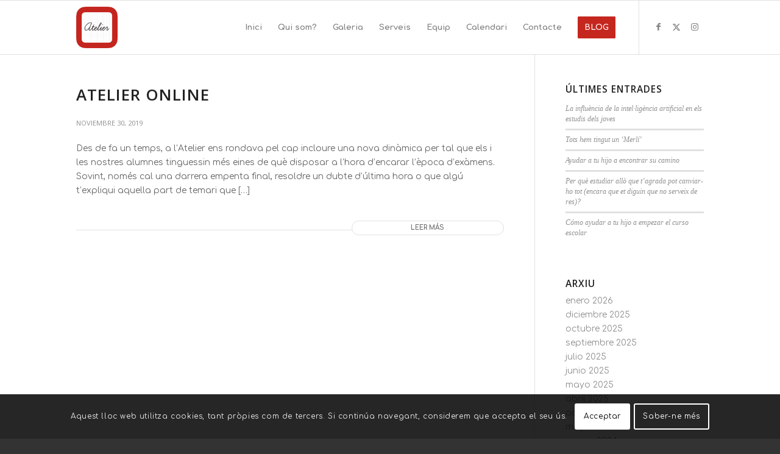

--- FILE ---
content_type: text/html; charset=utf-8
request_url: https://www.google.com/recaptcha/api2/anchor?ar=1&k=6Letv9oZAAAAAJUVjGHwz9ZEZaTr1IstIHH3lL1s&co=aHR0cHM6Ly9ncnVwYXRlbGllci5jb206NDQz&hl=es&v=PoyoqOPhxBO7pBk68S4YbpHZ&size=invisible&anchor-ms=20000&execute-ms=30000&cb=5dwthwzdvh32
body_size: 48934
content:
<!DOCTYPE HTML><html dir="ltr" lang="es"><head><meta http-equiv="Content-Type" content="text/html; charset=UTF-8">
<meta http-equiv="X-UA-Compatible" content="IE=edge">
<title>reCAPTCHA</title>
<style type="text/css">
/* cyrillic-ext */
@font-face {
  font-family: 'Roboto';
  font-style: normal;
  font-weight: 400;
  font-stretch: 100%;
  src: url(//fonts.gstatic.com/s/roboto/v48/KFO7CnqEu92Fr1ME7kSn66aGLdTylUAMa3GUBHMdazTgWw.woff2) format('woff2');
  unicode-range: U+0460-052F, U+1C80-1C8A, U+20B4, U+2DE0-2DFF, U+A640-A69F, U+FE2E-FE2F;
}
/* cyrillic */
@font-face {
  font-family: 'Roboto';
  font-style: normal;
  font-weight: 400;
  font-stretch: 100%;
  src: url(//fonts.gstatic.com/s/roboto/v48/KFO7CnqEu92Fr1ME7kSn66aGLdTylUAMa3iUBHMdazTgWw.woff2) format('woff2');
  unicode-range: U+0301, U+0400-045F, U+0490-0491, U+04B0-04B1, U+2116;
}
/* greek-ext */
@font-face {
  font-family: 'Roboto';
  font-style: normal;
  font-weight: 400;
  font-stretch: 100%;
  src: url(//fonts.gstatic.com/s/roboto/v48/KFO7CnqEu92Fr1ME7kSn66aGLdTylUAMa3CUBHMdazTgWw.woff2) format('woff2');
  unicode-range: U+1F00-1FFF;
}
/* greek */
@font-face {
  font-family: 'Roboto';
  font-style: normal;
  font-weight: 400;
  font-stretch: 100%;
  src: url(//fonts.gstatic.com/s/roboto/v48/KFO7CnqEu92Fr1ME7kSn66aGLdTylUAMa3-UBHMdazTgWw.woff2) format('woff2');
  unicode-range: U+0370-0377, U+037A-037F, U+0384-038A, U+038C, U+038E-03A1, U+03A3-03FF;
}
/* math */
@font-face {
  font-family: 'Roboto';
  font-style: normal;
  font-weight: 400;
  font-stretch: 100%;
  src: url(//fonts.gstatic.com/s/roboto/v48/KFO7CnqEu92Fr1ME7kSn66aGLdTylUAMawCUBHMdazTgWw.woff2) format('woff2');
  unicode-range: U+0302-0303, U+0305, U+0307-0308, U+0310, U+0312, U+0315, U+031A, U+0326-0327, U+032C, U+032F-0330, U+0332-0333, U+0338, U+033A, U+0346, U+034D, U+0391-03A1, U+03A3-03A9, U+03B1-03C9, U+03D1, U+03D5-03D6, U+03F0-03F1, U+03F4-03F5, U+2016-2017, U+2034-2038, U+203C, U+2040, U+2043, U+2047, U+2050, U+2057, U+205F, U+2070-2071, U+2074-208E, U+2090-209C, U+20D0-20DC, U+20E1, U+20E5-20EF, U+2100-2112, U+2114-2115, U+2117-2121, U+2123-214F, U+2190, U+2192, U+2194-21AE, U+21B0-21E5, U+21F1-21F2, U+21F4-2211, U+2213-2214, U+2216-22FF, U+2308-230B, U+2310, U+2319, U+231C-2321, U+2336-237A, U+237C, U+2395, U+239B-23B7, U+23D0, U+23DC-23E1, U+2474-2475, U+25AF, U+25B3, U+25B7, U+25BD, U+25C1, U+25CA, U+25CC, U+25FB, U+266D-266F, U+27C0-27FF, U+2900-2AFF, U+2B0E-2B11, U+2B30-2B4C, U+2BFE, U+3030, U+FF5B, U+FF5D, U+1D400-1D7FF, U+1EE00-1EEFF;
}
/* symbols */
@font-face {
  font-family: 'Roboto';
  font-style: normal;
  font-weight: 400;
  font-stretch: 100%;
  src: url(//fonts.gstatic.com/s/roboto/v48/KFO7CnqEu92Fr1ME7kSn66aGLdTylUAMaxKUBHMdazTgWw.woff2) format('woff2');
  unicode-range: U+0001-000C, U+000E-001F, U+007F-009F, U+20DD-20E0, U+20E2-20E4, U+2150-218F, U+2190, U+2192, U+2194-2199, U+21AF, U+21E6-21F0, U+21F3, U+2218-2219, U+2299, U+22C4-22C6, U+2300-243F, U+2440-244A, U+2460-24FF, U+25A0-27BF, U+2800-28FF, U+2921-2922, U+2981, U+29BF, U+29EB, U+2B00-2BFF, U+4DC0-4DFF, U+FFF9-FFFB, U+10140-1018E, U+10190-1019C, U+101A0, U+101D0-101FD, U+102E0-102FB, U+10E60-10E7E, U+1D2C0-1D2D3, U+1D2E0-1D37F, U+1F000-1F0FF, U+1F100-1F1AD, U+1F1E6-1F1FF, U+1F30D-1F30F, U+1F315, U+1F31C, U+1F31E, U+1F320-1F32C, U+1F336, U+1F378, U+1F37D, U+1F382, U+1F393-1F39F, U+1F3A7-1F3A8, U+1F3AC-1F3AF, U+1F3C2, U+1F3C4-1F3C6, U+1F3CA-1F3CE, U+1F3D4-1F3E0, U+1F3ED, U+1F3F1-1F3F3, U+1F3F5-1F3F7, U+1F408, U+1F415, U+1F41F, U+1F426, U+1F43F, U+1F441-1F442, U+1F444, U+1F446-1F449, U+1F44C-1F44E, U+1F453, U+1F46A, U+1F47D, U+1F4A3, U+1F4B0, U+1F4B3, U+1F4B9, U+1F4BB, U+1F4BF, U+1F4C8-1F4CB, U+1F4D6, U+1F4DA, U+1F4DF, U+1F4E3-1F4E6, U+1F4EA-1F4ED, U+1F4F7, U+1F4F9-1F4FB, U+1F4FD-1F4FE, U+1F503, U+1F507-1F50B, U+1F50D, U+1F512-1F513, U+1F53E-1F54A, U+1F54F-1F5FA, U+1F610, U+1F650-1F67F, U+1F687, U+1F68D, U+1F691, U+1F694, U+1F698, U+1F6AD, U+1F6B2, U+1F6B9-1F6BA, U+1F6BC, U+1F6C6-1F6CF, U+1F6D3-1F6D7, U+1F6E0-1F6EA, U+1F6F0-1F6F3, U+1F6F7-1F6FC, U+1F700-1F7FF, U+1F800-1F80B, U+1F810-1F847, U+1F850-1F859, U+1F860-1F887, U+1F890-1F8AD, U+1F8B0-1F8BB, U+1F8C0-1F8C1, U+1F900-1F90B, U+1F93B, U+1F946, U+1F984, U+1F996, U+1F9E9, U+1FA00-1FA6F, U+1FA70-1FA7C, U+1FA80-1FA89, U+1FA8F-1FAC6, U+1FACE-1FADC, U+1FADF-1FAE9, U+1FAF0-1FAF8, U+1FB00-1FBFF;
}
/* vietnamese */
@font-face {
  font-family: 'Roboto';
  font-style: normal;
  font-weight: 400;
  font-stretch: 100%;
  src: url(//fonts.gstatic.com/s/roboto/v48/KFO7CnqEu92Fr1ME7kSn66aGLdTylUAMa3OUBHMdazTgWw.woff2) format('woff2');
  unicode-range: U+0102-0103, U+0110-0111, U+0128-0129, U+0168-0169, U+01A0-01A1, U+01AF-01B0, U+0300-0301, U+0303-0304, U+0308-0309, U+0323, U+0329, U+1EA0-1EF9, U+20AB;
}
/* latin-ext */
@font-face {
  font-family: 'Roboto';
  font-style: normal;
  font-weight: 400;
  font-stretch: 100%;
  src: url(//fonts.gstatic.com/s/roboto/v48/KFO7CnqEu92Fr1ME7kSn66aGLdTylUAMa3KUBHMdazTgWw.woff2) format('woff2');
  unicode-range: U+0100-02BA, U+02BD-02C5, U+02C7-02CC, U+02CE-02D7, U+02DD-02FF, U+0304, U+0308, U+0329, U+1D00-1DBF, U+1E00-1E9F, U+1EF2-1EFF, U+2020, U+20A0-20AB, U+20AD-20C0, U+2113, U+2C60-2C7F, U+A720-A7FF;
}
/* latin */
@font-face {
  font-family: 'Roboto';
  font-style: normal;
  font-weight: 400;
  font-stretch: 100%;
  src: url(//fonts.gstatic.com/s/roboto/v48/KFO7CnqEu92Fr1ME7kSn66aGLdTylUAMa3yUBHMdazQ.woff2) format('woff2');
  unicode-range: U+0000-00FF, U+0131, U+0152-0153, U+02BB-02BC, U+02C6, U+02DA, U+02DC, U+0304, U+0308, U+0329, U+2000-206F, U+20AC, U+2122, U+2191, U+2193, U+2212, U+2215, U+FEFF, U+FFFD;
}
/* cyrillic-ext */
@font-face {
  font-family: 'Roboto';
  font-style: normal;
  font-weight: 500;
  font-stretch: 100%;
  src: url(//fonts.gstatic.com/s/roboto/v48/KFO7CnqEu92Fr1ME7kSn66aGLdTylUAMa3GUBHMdazTgWw.woff2) format('woff2');
  unicode-range: U+0460-052F, U+1C80-1C8A, U+20B4, U+2DE0-2DFF, U+A640-A69F, U+FE2E-FE2F;
}
/* cyrillic */
@font-face {
  font-family: 'Roboto';
  font-style: normal;
  font-weight: 500;
  font-stretch: 100%;
  src: url(//fonts.gstatic.com/s/roboto/v48/KFO7CnqEu92Fr1ME7kSn66aGLdTylUAMa3iUBHMdazTgWw.woff2) format('woff2');
  unicode-range: U+0301, U+0400-045F, U+0490-0491, U+04B0-04B1, U+2116;
}
/* greek-ext */
@font-face {
  font-family: 'Roboto';
  font-style: normal;
  font-weight: 500;
  font-stretch: 100%;
  src: url(//fonts.gstatic.com/s/roboto/v48/KFO7CnqEu92Fr1ME7kSn66aGLdTylUAMa3CUBHMdazTgWw.woff2) format('woff2');
  unicode-range: U+1F00-1FFF;
}
/* greek */
@font-face {
  font-family: 'Roboto';
  font-style: normal;
  font-weight: 500;
  font-stretch: 100%;
  src: url(//fonts.gstatic.com/s/roboto/v48/KFO7CnqEu92Fr1ME7kSn66aGLdTylUAMa3-UBHMdazTgWw.woff2) format('woff2');
  unicode-range: U+0370-0377, U+037A-037F, U+0384-038A, U+038C, U+038E-03A1, U+03A3-03FF;
}
/* math */
@font-face {
  font-family: 'Roboto';
  font-style: normal;
  font-weight: 500;
  font-stretch: 100%;
  src: url(//fonts.gstatic.com/s/roboto/v48/KFO7CnqEu92Fr1ME7kSn66aGLdTylUAMawCUBHMdazTgWw.woff2) format('woff2');
  unicode-range: U+0302-0303, U+0305, U+0307-0308, U+0310, U+0312, U+0315, U+031A, U+0326-0327, U+032C, U+032F-0330, U+0332-0333, U+0338, U+033A, U+0346, U+034D, U+0391-03A1, U+03A3-03A9, U+03B1-03C9, U+03D1, U+03D5-03D6, U+03F0-03F1, U+03F4-03F5, U+2016-2017, U+2034-2038, U+203C, U+2040, U+2043, U+2047, U+2050, U+2057, U+205F, U+2070-2071, U+2074-208E, U+2090-209C, U+20D0-20DC, U+20E1, U+20E5-20EF, U+2100-2112, U+2114-2115, U+2117-2121, U+2123-214F, U+2190, U+2192, U+2194-21AE, U+21B0-21E5, U+21F1-21F2, U+21F4-2211, U+2213-2214, U+2216-22FF, U+2308-230B, U+2310, U+2319, U+231C-2321, U+2336-237A, U+237C, U+2395, U+239B-23B7, U+23D0, U+23DC-23E1, U+2474-2475, U+25AF, U+25B3, U+25B7, U+25BD, U+25C1, U+25CA, U+25CC, U+25FB, U+266D-266F, U+27C0-27FF, U+2900-2AFF, U+2B0E-2B11, U+2B30-2B4C, U+2BFE, U+3030, U+FF5B, U+FF5D, U+1D400-1D7FF, U+1EE00-1EEFF;
}
/* symbols */
@font-face {
  font-family: 'Roboto';
  font-style: normal;
  font-weight: 500;
  font-stretch: 100%;
  src: url(//fonts.gstatic.com/s/roboto/v48/KFO7CnqEu92Fr1ME7kSn66aGLdTylUAMaxKUBHMdazTgWw.woff2) format('woff2');
  unicode-range: U+0001-000C, U+000E-001F, U+007F-009F, U+20DD-20E0, U+20E2-20E4, U+2150-218F, U+2190, U+2192, U+2194-2199, U+21AF, U+21E6-21F0, U+21F3, U+2218-2219, U+2299, U+22C4-22C6, U+2300-243F, U+2440-244A, U+2460-24FF, U+25A0-27BF, U+2800-28FF, U+2921-2922, U+2981, U+29BF, U+29EB, U+2B00-2BFF, U+4DC0-4DFF, U+FFF9-FFFB, U+10140-1018E, U+10190-1019C, U+101A0, U+101D0-101FD, U+102E0-102FB, U+10E60-10E7E, U+1D2C0-1D2D3, U+1D2E0-1D37F, U+1F000-1F0FF, U+1F100-1F1AD, U+1F1E6-1F1FF, U+1F30D-1F30F, U+1F315, U+1F31C, U+1F31E, U+1F320-1F32C, U+1F336, U+1F378, U+1F37D, U+1F382, U+1F393-1F39F, U+1F3A7-1F3A8, U+1F3AC-1F3AF, U+1F3C2, U+1F3C4-1F3C6, U+1F3CA-1F3CE, U+1F3D4-1F3E0, U+1F3ED, U+1F3F1-1F3F3, U+1F3F5-1F3F7, U+1F408, U+1F415, U+1F41F, U+1F426, U+1F43F, U+1F441-1F442, U+1F444, U+1F446-1F449, U+1F44C-1F44E, U+1F453, U+1F46A, U+1F47D, U+1F4A3, U+1F4B0, U+1F4B3, U+1F4B9, U+1F4BB, U+1F4BF, U+1F4C8-1F4CB, U+1F4D6, U+1F4DA, U+1F4DF, U+1F4E3-1F4E6, U+1F4EA-1F4ED, U+1F4F7, U+1F4F9-1F4FB, U+1F4FD-1F4FE, U+1F503, U+1F507-1F50B, U+1F50D, U+1F512-1F513, U+1F53E-1F54A, U+1F54F-1F5FA, U+1F610, U+1F650-1F67F, U+1F687, U+1F68D, U+1F691, U+1F694, U+1F698, U+1F6AD, U+1F6B2, U+1F6B9-1F6BA, U+1F6BC, U+1F6C6-1F6CF, U+1F6D3-1F6D7, U+1F6E0-1F6EA, U+1F6F0-1F6F3, U+1F6F7-1F6FC, U+1F700-1F7FF, U+1F800-1F80B, U+1F810-1F847, U+1F850-1F859, U+1F860-1F887, U+1F890-1F8AD, U+1F8B0-1F8BB, U+1F8C0-1F8C1, U+1F900-1F90B, U+1F93B, U+1F946, U+1F984, U+1F996, U+1F9E9, U+1FA00-1FA6F, U+1FA70-1FA7C, U+1FA80-1FA89, U+1FA8F-1FAC6, U+1FACE-1FADC, U+1FADF-1FAE9, U+1FAF0-1FAF8, U+1FB00-1FBFF;
}
/* vietnamese */
@font-face {
  font-family: 'Roboto';
  font-style: normal;
  font-weight: 500;
  font-stretch: 100%;
  src: url(//fonts.gstatic.com/s/roboto/v48/KFO7CnqEu92Fr1ME7kSn66aGLdTylUAMa3OUBHMdazTgWw.woff2) format('woff2');
  unicode-range: U+0102-0103, U+0110-0111, U+0128-0129, U+0168-0169, U+01A0-01A1, U+01AF-01B0, U+0300-0301, U+0303-0304, U+0308-0309, U+0323, U+0329, U+1EA0-1EF9, U+20AB;
}
/* latin-ext */
@font-face {
  font-family: 'Roboto';
  font-style: normal;
  font-weight: 500;
  font-stretch: 100%;
  src: url(//fonts.gstatic.com/s/roboto/v48/KFO7CnqEu92Fr1ME7kSn66aGLdTylUAMa3KUBHMdazTgWw.woff2) format('woff2');
  unicode-range: U+0100-02BA, U+02BD-02C5, U+02C7-02CC, U+02CE-02D7, U+02DD-02FF, U+0304, U+0308, U+0329, U+1D00-1DBF, U+1E00-1E9F, U+1EF2-1EFF, U+2020, U+20A0-20AB, U+20AD-20C0, U+2113, U+2C60-2C7F, U+A720-A7FF;
}
/* latin */
@font-face {
  font-family: 'Roboto';
  font-style: normal;
  font-weight: 500;
  font-stretch: 100%;
  src: url(//fonts.gstatic.com/s/roboto/v48/KFO7CnqEu92Fr1ME7kSn66aGLdTylUAMa3yUBHMdazQ.woff2) format('woff2');
  unicode-range: U+0000-00FF, U+0131, U+0152-0153, U+02BB-02BC, U+02C6, U+02DA, U+02DC, U+0304, U+0308, U+0329, U+2000-206F, U+20AC, U+2122, U+2191, U+2193, U+2212, U+2215, U+FEFF, U+FFFD;
}
/* cyrillic-ext */
@font-face {
  font-family: 'Roboto';
  font-style: normal;
  font-weight: 900;
  font-stretch: 100%;
  src: url(//fonts.gstatic.com/s/roboto/v48/KFO7CnqEu92Fr1ME7kSn66aGLdTylUAMa3GUBHMdazTgWw.woff2) format('woff2');
  unicode-range: U+0460-052F, U+1C80-1C8A, U+20B4, U+2DE0-2DFF, U+A640-A69F, U+FE2E-FE2F;
}
/* cyrillic */
@font-face {
  font-family: 'Roboto';
  font-style: normal;
  font-weight: 900;
  font-stretch: 100%;
  src: url(//fonts.gstatic.com/s/roboto/v48/KFO7CnqEu92Fr1ME7kSn66aGLdTylUAMa3iUBHMdazTgWw.woff2) format('woff2');
  unicode-range: U+0301, U+0400-045F, U+0490-0491, U+04B0-04B1, U+2116;
}
/* greek-ext */
@font-face {
  font-family: 'Roboto';
  font-style: normal;
  font-weight: 900;
  font-stretch: 100%;
  src: url(//fonts.gstatic.com/s/roboto/v48/KFO7CnqEu92Fr1ME7kSn66aGLdTylUAMa3CUBHMdazTgWw.woff2) format('woff2');
  unicode-range: U+1F00-1FFF;
}
/* greek */
@font-face {
  font-family: 'Roboto';
  font-style: normal;
  font-weight: 900;
  font-stretch: 100%;
  src: url(//fonts.gstatic.com/s/roboto/v48/KFO7CnqEu92Fr1ME7kSn66aGLdTylUAMa3-UBHMdazTgWw.woff2) format('woff2');
  unicode-range: U+0370-0377, U+037A-037F, U+0384-038A, U+038C, U+038E-03A1, U+03A3-03FF;
}
/* math */
@font-face {
  font-family: 'Roboto';
  font-style: normal;
  font-weight: 900;
  font-stretch: 100%;
  src: url(//fonts.gstatic.com/s/roboto/v48/KFO7CnqEu92Fr1ME7kSn66aGLdTylUAMawCUBHMdazTgWw.woff2) format('woff2');
  unicode-range: U+0302-0303, U+0305, U+0307-0308, U+0310, U+0312, U+0315, U+031A, U+0326-0327, U+032C, U+032F-0330, U+0332-0333, U+0338, U+033A, U+0346, U+034D, U+0391-03A1, U+03A3-03A9, U+03B1-03C9, U+03D1, U+03D5-03D6, U+03F0-03F1, U+03F4-03F5, U+2016-2017, U+2034-2038, U+203C, U+2040, U+2043, U+2047, U+2050, U+2057, U+205F, U+2070-2071, U+2074-208E, U+2090-209C, U+20D0-20DC, U+20E1, U+20E5-20EF, U+2100-2112, U+2114-2115, U+2117-2121, U+2123-214F, U+2190, U+2192, U+2194-21AE, U+21B0-21E5, U+21F1-21F2, U+21F4-2211, U+2213-2214, U+2216-22FF, U+2308-230B, U+2310, U+2319, U+231C-2321, U+2336-237A, U+237C, U+2395, U+239B-23B7, U+23D0, U+23DC-23E1, U+2474-2475, U+25AF, U+25B3, U+25B7, U+25BD, U+25C1, U+25CA, U+25CC, U+25FB, U+266D-266F, U+27C0-27FF, U+2900-2AFF, U+2B0E-2B11, U+2B30-2B4C, U+2BFE, U+3030, U+FF5B, U+FF5D, U+1D400-1D7FF, U+1EE00-1EEFF;
}
/* symbols */
@font-face {
  font-family: 'Roboto';
  font-style: normal;
  font-weight: 900;
  font-stretch: 100%;
  src: url(//fonts.gstatic.com/s/roboto/v48/KFO7CnqEu92Fr1ME7kSn66aGLdTylUAMaxKUBHMdazTgWw.woff2) format('woff2');
  unicode-range: U+0001-000C, U+000E-001F, U+007F-009F, U+20DD-20E0, U+20E2-20E4, U+2150-218F, U+2190, U+2192, U+2194-2199, U+21AF, U+21E6-21F0, U+21F3, U+2218-2219, U+2299, U+22C4-22C6, U+2300-243F, U+2440-244A, U+2460-24FF, U+25A0-27BF, U+2800-28FF, U+2921-2922, U+2981, U+29BF, U+29EB, U+2B00-2BFF, U+4DC0-4DFF, U+FFF9-FFFB, U+10140-1018E, U+10190-1019C, U+101A0, U+101D0-101FD, U+102E0-102FB, U+10E60-10E7E, U+1D2C0-1D2D3, U+1D2E0-1D37F, U+1F000-1F0FF, U+1F100-1F1AD, U+1F1E6-1F1FF, U+1F30D-1F30F, U+1F315, U+1F31C, U+1F31E, U+1F320-1F32C, U+1F336, U+1F378, U+1F37D, U+1F382, U+1F393-1F39F, U+1F3A7-1F3A8, U+1F3AC-1F3AF, U+1F3C2, U+1F3C4-1F3C6, U+1F3CA-1F3CE, U+1F3D4-1F3E0, U+1F3ED, U+1F3F1-1F3F3, U+1F3F5-1F3F7, U+1F408, U+1F415, U+1F41F, U+1F426, U+1F43F, U+1F441-1F442, U+1F444, U+1F446-1F449, U+1F44C-1F44E, U+1F453, U+1F46A, U+1F47D, U+1F4A3, U+1F4B0, U+1F4B3, U+1F4B9, U+1F4BB, U+1F4BF, U+1F4C8-1F4CB, U+1F4D6, U+1F4DA, U+1F4DF, U+1F4E3-1F4E6, U+1F4EA-1F4ED, U+1F4F7, U+1F4F9-1F4FB, U+1F4FD-1F4FE, U+1F503, U+1F507-1F50B, U+1F50D, U+1F512-1F513, U+1F53E-1F54A, U+1F54F-1F5FA, U+1F610, U+1F650-1F67F, U+1F687, U+1F68D, U+1F691, U+1F694, U+1F698, U+1F6AD, U+1F6B2, U+1F6B9-1F6BA, U+1F6BC, U+1F6C6-1F6CF, U+1F6D3-1F6D7, U+1F6E0-1F6EA, U+1F6F0-1F6F3, U+1F6F7-1F6FC, U+1F700-1F7FF, U+1F800-1F80B, U+1F810-1F847, U+1F850-1F859, U+1F860-1F887, U+1F890-1F8AD, U+1F8B0-1F8BB, U+1F8C0-1F8C1, U+1F900-1F90B, U+1F93B, U+1F946, U+1F984, U+1F996, U+1F9E9, U+1FA00-1FA6F, U+1FA70-1FA7C, U+1FA80-1FA89, U+1FA8F-1FAC6, U+1FACE-1FADC, U+1FADF-1FAE9, U+1FAF0-1FAF8, U+1FB00-1FBFF;
}
/* vietnamese */
@font-face {
  font-family: 'Roboto';
  font-style: normal;
  font-weight: 900;
  font-stretch: 100%;
  src: url(//fonts.gstatic.com/s/roboto/v48/KFO7CnqEu92Fr1ME7kSn66aGLdTylUAMa3OUBHMdazTgWw.woff2) format('woff2');
  unicode-range: U+0102-0103, U+0110-0111, U+0128-0129, U+0168-0169, U+01A0-01A1, U+01AF-01B0, U+0300-0301, U+0303-0304, U+0308-0309, U+0323, U+0329, U+1EA0-1EF9, U+20AB;
}
/* latin-ext */
@font-face {
  font-family: 'Roboto';
  font-style: normal;
  font-weight: 900;
  font-stretch: 100%;
  src: url(//fonts.gstatic.com/s/roboto/v48/KFO7CnqEu92Fr1ME7kSn66aGLdTylUAMa3KUBHMdazTgWw.woff2) format('woff2');
  unicode-range: U+0100-02BA, U+02BD-02C5, U+02C7-02CC, U+02CE-02D7, U+02DD-02FF, U+0304, U+0308, U+0329, U+1D00-1DBF, U+1E00-1E9F, U+1EF2-1EFF, U+2020, U+20A0-20AB, U+20AD-20C0, U+2113, U+2C60-2C7F, U+A720-A7FF;
}
/* latin */
@font-face {
  font-family: 'Roboto';
  font-style: normal;
  font-weight: 900;
  font-stretch: 100%;
  src: url(//fonts.gstatic.com/s/roboto/v48/KFO7CnqEu92Fr1ME7kSn66aGLdTylUAMa3yUBHMdazQ.woff2) format('woff2');
  unicode-range: U+0000-00FF, U+0131, U+0152-0153, U+02BB-02BC, U+02C6, U+02DA, U+02DC, U+0304, U+0308, U+0329, U+2000-206F, U+20AC, U+2122, U+2191, U+2193, U+2212, U+2215, U+FEFF, U+FFFD;
}

</style>
<link rel="stylesheet" type="text/css" href="https://www.gstatic.com/recaptcha/releases/PoyoqOPhxBO7pBk68S4YbpHZ/styles__ltr.css">
<script nonce="8fEUxBVmxcq2hH7ViMeJ5Q" type="text/javascript">window['__recaptcha_api'] = 'https://www.google.com/recaptcha/api2/';</script>
<script type="text/javascript" src="https://www.gstatic.com/recaptcha/releases/PoyoqOPhxBO7pBk68S4YbpHZ/recaptcha__es.js" nonce="8fEUxBVmxcq2hH7ViMeJ5Q">
      
    </script></head>
<body><div id="rc-anchor-alert" class="rc-anchor-alert"></div>
<input type="hidden" id="recaptcha-token" value="[base64]">
<script type="text/javascript" nonce="8fEUxBVmxcq2hH7ViMeJ5Q">
      recaptcha.anchor.Main.init("[\x22ainput\x22,[\x22bgdata\x22,\x22\x22,\[base64]/[base64]/MjU1Ong/[base64]/[base64]/[base64]/[base64]/[base64]/[base64]/[base64]/[base64]/[base64]/[base64]/[base64]/[base64]/[base64]/[base64]/[base64]\\u003d\x22,\[base64]\\u003d\\u003d\x22,\x22wrzCk8KwwpjDuRtKw68ew4HCg8K2wqw2cMO/w7TCkCvCnU3DnsKsw6VcdsKXwqguw5zDksKUwrHCtBTCshsXNcOQwpJBSMKIGsK/VjtQVmxzw7HDgcK0QXgMS8OvwoAlw4oww4IWJj5Efi0ANcKkdMOHwrjDuMKdwp/ClU/DpcOXRsKhI8KlOsKHw6TDmcK3w5bCl2nCsgoNK3REf1TDv8OtasOFCcKnD8O6wqgWC3J5fkHChCTCgX8PwqfDslVjX8KlwpTDo8KJwrZEw6NMwq7DhMOJwp/CscOmIMK2w7vDu8OPwpUvQzzCtcKCw5jCi8O5AE3Dq8O4wrHDtcKPBiTDiEYHwoN6EsKHwpPDtCBgw48IfcOHW1J/Z11Owo3Dv2gGJsOsQsK1eEsUeHpuHsOuwrDCp8KVWsOYAgZAMFrCiAkMVxnChsKQwqrCjW3CqlrDnsO/wqHCjgzDrj3ChcOnPcKyG8Kqwq7DtsOBFcK7WsO7w7HCtjLCpG3CtF8Tw6DCu8KwCiBwwovDqzRbwrwdw4FHwoxXJVkhwowgw6hodg5jLGzDqEfDhcOCbidxwoUvRBPCnF0IQMKFNsOQw67ChgDCvMKowozCrMO/ZsOGbmrChglAw4vDmG/DlcO6w5s3wqTCpsKnHCnCoA4UwqPDkzpGUULDtsOEwqgYw5nDujcZOMK5w4h2wq/DtsKPw4nDr18mwpjCt8Kewo8kwqB8LMK9w6vCicKIFMOJNMKcwqbCucKYw55lw4DCs8Kpw6FoW8KaS8OlC8Otw67Cm2DCssKIMALDvm3CrnI7woDCiMKKIsO/wpEdwqhtJng9wrABK8Kww4gJG0MnwoUOwpjDsVzCscK9TXg8w7XCjS5IDcOwwrvDlMO1w6fCoF7DgsKZWBZrwrXDiU5SHMOuwqRswq/[base64]/[base64]/CpXphwo3CtcKkOVZ9w44PwpkGfMKhw5HCv1/[base64]/w7Q0CA8AwoAGeSNJwrvDocOzMsKbwojCpMKIw70YIcKPECkCw6o/P8OGwr8ww5EcfsK5w6Z7w6UJwpjCjsO9NgLCmB/Cg8OLwrzCvFBmQMO+w4rDvCQ3HmnDhE0LwrMlEsO7wroQUEvCnsKFCSxpw4hUc8KOw53DpcKbXMOsbMK3wqDDjsKsG1Rpw60wPcKWbsO8w7fDt1zCh8K7woXCuhpPesOsPUfCplsfwqBhcy8Owq3CvXEbw7nCuMO9w5MBY8K9wqbCncK/PsOTwrzDtcO/wrLDhxLCjX1WZHTDtsKCKWVuw7rDicOKwqgDw4jDusOVw67Cr2BPekk7wokcwrDCqTMow6w+w6E1w5rDpMOcZ8Ksc8OPwoPCssK1wqDCrVBzw57CtsO/YQQ6D8KNDirDmxzCrx7CqsKnfMKTw7XDocOSXXHCpMKPw4oPCsK9w7bDv3bCnsKBM1vDtWfCvhDDnFfDvcO4w69ow5DCqhzCiXkwwpA5w7R9B8KhSMOsw558woJwwpnCrH/DmEcuw43DoAnCmnbDkh0/wrLDmsKQw4d0dy7DrhbCj8Ogw5ARw4TDl8KrwqLCoUbCv8O6wrDDhMO/[base64]/DtSAGw67CmCDDlcKaBBbCgcKhOsKkw6ARJhjCoWQ1aHHDnsK1ZsOrwrgvwrpoDQQnw5rCpcKNLMK7wqhiwojCpMKkWsOAVgIiw7EqNcKxw7PCjE/CgsK/[base64]/[base64]/DscKOM1k+XsKiw5Bww6bDhX/CuxF3w6DDv8Okwrl+CMKhAlPDiMOZOsO3cCjDtXrDu8KWXz11JTnDkcO6Tk7Cg8OCwoXDnBDCuyrDjsKAwoZxKj8vA8OFaGF5w5k5w6RmWsKOwqAYVGXCg8Ovw5HDrsK/I8ObwoRqWRLCi3PCgsKsUMKuw4XDncK7wo3Cs8OgwrvCt1Vqwo8KQWHCmihPSnDDnhbCm8KKw6/CtGUowoxQw5YcwoBJScKWesOnEzrClcKAw6J5BRh5f8OOBg58csKqw59Qb8O7HcOdasKSZF7Ds0JtGcKtw4V/[base64]/w4vDmQtRHVJRVcKyL0LDg8KDwoIBc8KGZHIQFcOmSsOxwoI9MXE5UMOebVTDsxrCqsKvw6/[base64]/En/CvDHCoG3CilDDlcK3OcKiCsOhCEPCnMOWbyXCmVMpcADDt8KQYMKrwpM3CA46YsOhMMKSw644CcOCw4XDnBUrOirDry8OwqlPwrbCq0zCtStKw5RHwrzCu2bCkcKKT8K8woDChnROwr/DlVdgdMO/fUA9w4Nnw5QSwoNywpF2dcODDcO9dsOOR8OCMcO2w6vDm1HCnGjCjcKhwqHDj8KVfUrDrRYIwp/CmcKJwq/Co8KVOgNEwrhAwqrDmTwrEcOiw5/DlTROwqEPw6IoaMKXwoDDoCJLVkN5I8KODsOawrc0MsKkRXvDqsKBZcKMSsOLw6pRYsOHPcK0wp9GFgfCr3/CggRiw5M/e3bDuMOkScKOwrxqdMOadsOlBlDCm8KSQcKVw7HDmMKBKHwXwr0MwqzCrHJCwrrCoBd1wrbDnMKfB2wzKyUZEsKpMEfDlxh3f01EXRrCjjDCk8O4Ql8dw7A3AMOPfsOPb8Olw50ywrfDhkIGJ1/CtUgGaWUVw6d7aHbCocO7IkvCikFxwpIJFSYiw43Dm8Oowp3CsMKfw4o1w7TCqiYewoLCjsOSwrDCj8OxQidhNsOWXRnCgcKbTsOpEA3DhTcKwrvDosO1w5jDh8OWw6FUY8KdKmTDgcObw5kHw5PDkwLDssODY8ODBMO7R8KAfVxRwpZqCsOdC0nDu8OcczjCkT/Dtm9oGMO8w4wfw4BYwoF2wop6w40owoFVDFV7wohVw6ISXFLDpsKsNcKkT8KhLsKNQ8O/YnnDtjZiw4FOfBHChMOiKV4zRcKveh/[base64]/C8O5w4E9w6PCo1/Cj8OIw6DDrsOCTzEZSsObURvCi8KJwqFpwoLCqsOjIMK6wpjChMKXwqc+QsORw4g7QWPDlypYUcKzw5LCv8OXw74fZlLDhA7DvMOYVXjDuRVHbMKHAE/DgMOGf8KFGMOpwoYZP8O/w73CpcOLw4/Cs3kcJSPDv1hKw7gxwocMYsKMw6DCi8Kww4dkw5HCvCcZw4zCpsKlwq3Dl20KwpNGwqRSGMO6w7/Cvy7DlHzChcOAV8Kpw4LDq8KDUsO/wrHCmcKkwrU7wrttdU3DvcKhEjt8wqzCrcOJw4PDhMOowpgTwo3DucOBwqAnw7nCqcOqwrLCt8OjfDElTQ3Dr8O4GcKeVAnDqAkbBlvCjy9qw4XCrgXCksOLwoAHwoUbPGQ/YcK5w7YJAn8QwqvDuzYpw53CnsOccD4qwpQiw5PDocONLsOjw6rDtnI+w4bCmsObU2rDiMKYw6jCvmUdIAtWw5ZLU8KJanvDpT7DssK7c8KfPcOqw7vDrg/CjsKlN8KEwqXCgsK9GsOuw4hmw7DDgBhsQ8KvwqgSYCnCvVTDiMKMwrbCvMOqw4k0wrfCoUw6GcOLw4VXwr5rwq8rwqjCh8KxdsKMwp/DuMO+C2w4F1nDgEBSVsKxwqsUKE4VYF/DsVnDrcOOw7MiLMK6w7cTf8OUw4fDqcKAfcKAwrRpwplewovCrUrCjSrDlcOUNsK8b8O3wrTDkk1lRE8TwovCnMOefsOPwo4CMsOzVW7ClsKYw6HCoh3CncKKwpTCvMOrMMO3bxx7cMKLFw0AwpQWw7/[base64]/[base64]/DiR0ZP2cLdkQRf8KJG8K+w7LCqcKrw5lawr3DvjESFcKSFg5FfsKYckxqwqUAwrMBIsKyccO0C8K5b8OFGMO+w6cIdlLDnsOuw7EERMKqwpBbw5DCnWfCo8OWw4zCjsKjw6nDjcOhw6Q8wqJQd8Oaw4VOejHCusOFOsKqwrwLwqTChGPCicKmwpPDtH/CisKQZUoMw6XDv0kVcj9dRRZlaHZwwozDnB9fMcOlTcKdMz4FS8K2w7jDoWcUbUrCrxZBB1kDF1vDjCbDjS7CpiLCucO/J8KXScOxMcO1PsO4RHlJACp4Z8KzKFc0w43CvMOjT8KuwqNKw5U4w7LDhsOowpoHwpzDuEbCj8OxJ8OkwqFMOV1PAmbCvnAcKyjDtj7CilwEwrQzw4DCnjoIEMOSE8OyfcKBw4TDiQp1FV/DksOkwpsyw6AGwpTCjMK5woRKVF02B8KXQcKjwr9uw4N4wq8uUMOow70Xw4Z8wqVUw4fCp8OoNcOEaA1pwp3CusKCBMK1fxHCssO6w57Dr8K4woonWsKbwp/CvyHDhMOpw47DlsO1BcO2wrLCs8KiNsKdwrfCqMObS8KZwodgD8O3wo/[base64]/DkcKTw75zw6YhwoXDiMKzw60ULhM/[base64]/DmzvCgcOFXQnCgDzClwM1GsOJHG57TVbDrsKGw6MQwptsZ8Okw5XDhX7CgMOEw64XwovCinXDuRFjTBHCj3MIdsO4OsOlFsOyK8K3GcOddXTCpMKHPsOuwoDCiMK9JMKOw4BtBXvCnHDDk3jCmcOFw69yM0/CmS/Cp1Zowpltw7Rdw6FYbnNbwpYwNcOdw5BTwrNQBFHCl8Onw4fDhcOiw70fZgHChgk3GcO2FcOcw702wp/DssO1NsOjw4nDjzzDnTHCulTCmGvDssKQIH7DnghPBGXDnMOHwrvDuMKnwo/CnMOBwpjDsAFefGZUw5bDtxd+FHJHIkUxfcOXwqzCgAwKwrHDsjxowoV7e8KdBsO+wobCu8OmBz7DocK/LEMkwo/[base64]/[base64]/Do8OjLcOCYcO8aRjDg8KfTwnCjcKXCE8+HsOaw5DDlgTDlS8TPsKNKG3Co8KwZBEUYMO/w6zDvcOEF2lawobDhzfDjsKEw5/[base64]/DogVMw6DClMKiKH0QwoZONMKGw6TCpkfDrxUGw5kTNMOXH8KEDiDDrWHDssOCwpbDl8K5ZB9kfFtdw6o4wrg6w7fDgsO7ImjCj8K3w7d7EwRjwrpiw6fCg8OYw6RqRMOzwoDDhmPDhmpje8Oxwop9EMKDXU/DhcK3woNwwqXCoMKwYRnDkcOTwqEow5sOwp3CmjUIe8KeVxtzWUvCtMKMcS0zwp7Dl8OZZsOPw4bDsBQ6K8KNS8K2w5HCqXYsenjCgjBXVMK9EcK2w5NjDjbCscOKHghUWRxXQidLDsOgBm3DhwHDr0MrwoHDmUpxwpRiwrjDlzjDkBVtLlDDosOvG2/DhWwgw7rDlTrCj8OaXsKnNQt3w6/Dr0vCvUtFwojCoMOVLsOoC8OQwoDDkcOYUHRpPmrCksOvPxXDu8KMFMKKTsKxTDvDuQB7wpTDlQDCk0HDpAY3wo/DtsKwwpvDrntQccO8w7MQIB4dwqt/w6YmJ8OVw781wqMxN21RwqBCWMKRw5jDgcOVw5EvK8KIw43Dp8O2wo8JHBPClsKja8K7YjrDgDhZwqLDtj3Dogp3wrrCsMKyCcKnPyXCtMKNwooTLMOPw4zCkS8lw7ZEHsOSCMONw5PDg8KcFMKAwpUaJMOIOMOLPUNtwoTDiT3DsyTDnB7CqV/CigdNf1oAc2tTwofDusOdwpl1CcKbaMKKwqXDhm7Cr8OUwrQzM8OiI11Gwporw6gEHcOKCBUmw4V1HMKjR8OZUhbCnEF/ScO3EEDDt3NqIsOqdsONwrxVM8O2XMKhTMOpw79udwo3NyDDtW3Dkz3CsXE2BlnDpcOxwpLDm8OuIBPCnz/CncOFw73DqSrDlcOSw5J9WTjClk9KOV3Cp8KSUWRtwqHCpcKvUUNAC8KvH0nDo8ORSVPDjMKkw5ZdEDpRMsOcYMK2FjA0N1DDnSPChCwwwpjDvcOLwrJXdR/ChlQCSsKXw5/[base64]/YMO1wojCnRnCuzrCtVUINgPDv8KCw6rDsjLDrcOPwoh9w7vCsnoOw4PCpAI+fMKbZnzDsWHDtC3Dj2XCisKLw6ssbcKPZMO7OcKULcOmwrjCgsKPw6FDw5d1wp1bUWLDtUnDmMKLQ8Oxw4YQw5/DuFPDg8OjWEoyNsOkD8KpYUbCscOeExQlNsOdwrB0Eg/[base64]/Dlltbw5MkTsK9LMOZw4LDhE/CrjLCgsKldsK6STvCk8OswrfCgmsNwpBfw4k5MMK0wrFgTxrCk3cKbBF0VMK9wpfCowhAcmAAwonCsMKPVMOcwrbDjnzCk2DCj8OKw4giHjEdw4N7E8KEdcKHw7jDkHQMZcKKwqFBT8OMwo/DrA/CtGzChVghcMOww4oHw4N4w6FmfH/[base64]/[base64]/GEkmYE/ClMKsE8KgwqNFw7nCsigNwoIZw5DCgMOaYVVIdhtawqbDiynCkk/ClHHDqcO0HMKbw6zDggrDtsK9XhjDrQotw4AlecO7w6/DgMOJEMODwqrCpsK5GWXCq0/Cqz7CmV3DlQEJw74MWMO+R8Kiw6sgYMKEwqzCrMKjwrIzI07DpsO1M2BjM8O8S8OhbiXCv3XCpsOyw60bEXzCmy9GwqZHHsOPcRxxwrvCrcOdGsKMwrvCkTZeCMKpfEYab8OsBj7DhcOFZk/Di8OPwokeasK/wrXDmsKqJnkSPj/DuXxobsKTZifCjMOYwpvCicKKNsKhw51xQMOLUMKXfT0aGhzDkhdnw4EBwoDCjcO9K8OAY8O/dFBQJTPClSEzwqjCiE/[base64]/DssOow53DkQNZcMOjwrdPw6JTw5YAwrnCkmIHbTrDjGDDrMOET8OQwqxawq3Cv8ObwrzDkcORDl4uakHDk0QBwoDDuH8qOsKmE8KFw5rChMOdwrXCgsOCwr8VVsKywo/CscKvAcKPwpkBaMOiw7nCqsONWsK0HhXCkTzDi8Ouw7hLeUAeasKjw5nCtcK1wpl/w50Kw5IEwrZlwoU0w511LMK8XFBjw7bDm8Oswq7DvcKTTCdrwrDDhMOzw6RGdCTCiMOhwqAxXcKxWAdPaMKmFT1kw6JWMMOSLjFTYcKlwrlYL8KQeBHCrV9Ew7hFwrPDuMOTw7HDkF7CncKUEsK/wpDDkcKZRjLDlMKYwrfCjRfCkkQcw5zDqi0Dw4VmPDbCpcK1wrDDrm/Cr0TCssKRwolBw44Yw4YnwqMcwr/Dqis4JMOKaMKrw4DCvyJXw4plwpZhDMK/wqnDlBzCnsKeIsORVsKgwr3DqnzDgAt+wpLCvsKUw7MHwqEow5nCkMOOSC7DnFcXMXbCtynColLCtndmAQHDssK0NhVewqTDm0TCoMO/PMK0VkdefcONZ8KXw5LCmF/[base64]/DhRrCijHDtj1CC8K/DMKPwoLDqkPCmSdzbibDlkIWw6BXwqtuw5DCtHLDtMOyLW/[base64]/DiDJ+Wn80wqXCjTAyYz3ClzM9wo/CrScFScKWV8Kyw4/[base64]/DkFBNw5dAw6wBM8ODw4/DnHFJwowvCk1jw5wkCcOUJh/[base64]/[base64]/[base64]/I8KhwqwmG8KRbsOPw4stwrEuIQTClhXDikgEN8KDGzvCnRPDoCkhew5Dw4YDw5FRwp4xw6HDrEfDvcK/w4cPUsKjInLCiCAvwoPCnsOZUkddbsOaM8OwRkjDksKsDgpNw504JMKsS8K2anJBH8Ofw6fDtF5ZwrMvwonCjFnCm0jCgxQNOHjCvcOhw6LCi8KJUhjCu8OJEyQPMUQiw73Cq8KgSsK/FQ3DrcOyHzEaXCgdwrokX8KRw4PCl8KGwpU6WcOuDjNLwqnCgHh8aMKowoTCuHseSAhCw73Du8O0C8OJwqnCnCxCRsKBfnfCsE7CsnpZw6E2GcKrfsOMw4HDoxzCm1FEN8O7wpQ6M8OVwrbDq8OPwqNnJWVTwo/Cs8KVcw5rQxrCjgwHVMOFf8KnfV1Mw7/DgAPDu8KuKcOlQMOkFsOWS8OMJsOowqZyw4hlID3DuAsAaGDDjyjDgFUOwogTVS9vBw0KLFTCgMK4QsOqLsKew7HDvifChgbDvMOLwqnDhmhKw7LDnMK4wo4bDMK4RMOZwrPCoALCpiTDmhEoOcKYMXXDtht2GMKqw5RBw59wXMKeYhg/w5LCmRtrTAwAw4XDqcKYPhTDksOfwp3DsMO0w44fW2ViwpDCu8Kzw5FYEsKow67DssKSMsKkw7PCjMKZwq7CsG4RMMK5wp5pw4NRMsKJwqzCtcKqDQbCt8OJTCPCosKxJBvChsKYwonCjm3DnDXCrsOSwolUwrjDgMOsIVbCjBHDqk/Cn8OVwonDkkrDp21Rwr0KZsOPQcKgw5vDtSLCuy/[base64]/[base64]/F8OHwr8wUcOxwo/DgC00w57Cl23CsMKLYWnCs8Otbh41w4ZLw7kmw6BFX8KUX8O3Ol7Cs8OvLMKcXGg1cMOxwqQZw5hECcOOTFYSwpXCs0IsAcKzDnPDtmjDv8OHw5XCkmVPQMKUBcKFCATDn8OBGRnDosOOe0/DksKgW0fClcKgBxzDsQ/[base64]/CoxbCm8Kbw7zCljQ1wocDw7NiS8Ovwq7DlMO2CsKbwr0nw6w4w7wLRFVYGwzDlHrCjkrDpcOZR8KrGQQhw55NHsODXwh/w6DDj8KWaGHCssONN0RZVMKyTcOWZXHDgj4dwplub3TDkR4mL0bCmMKoHMO7w4rDtkUOw7hfw5QOwqXCujYjwr/CrcOWw75VwqjDlcKyw4kLSMOywo7Dmy85Z8OhbsOHGl4Iw5p/CCfCn8KyP8KZwqYFNsOQQ0PCkn3Cs8K5w5LCvcKQwoMoAMK8bMK1wobDmcKhw7Bsw7/Dog7Ct8KAwq42agccOyglwqLCh8KjU8OudMKuJTLCrT7CisKmw6gHwrcWFsO+dwVvwqPCqMK3RGtEUX7CgMK/SCTDvHR8PsOnDMOTIh4zwprDp8O5wpvDnCY6B8O2w6DCqsKyw5tRw5pMwrkswqfCicO/B8O6ZcO0wqIOwpguXsOsLWxzw57Ck2U2w4bChwoMwonDuljCum0yw6/DtcOnwr5XIivDscOJwqUZFsOYW8KFw68OPcO0E0Y7VULDpsKSfsOdO8OsPihXSsK/I8KbWEFQPDDCtMOXw5pmS8OAQE4eGW1sw4HCgMOtUlXDrCnDtCnDsw7ClMKUwqQaAMOWwpnClRTCncOCTRHCokobUz1oSMK+csKNeCHCoQ9yw7YkKSTDosO1w7nCgMO7PSM9w5zDrWcRSQ/[base64]/DisKswrd3PMKxUDYww6PCrsORw7XCtGkIIBc5B8OmP3/[base64]/ODXDq8O0ZlpaaQleworDrU0KEnEMwqFva8KAw7ADCMKPwokHwpwtQsOfw5bCpiYbwoTDs2/[base64]/[base64]/wohvSwjDoMOhwpwjb8OEw4zDjwrCvsOOwrHDp3NddMO8wo47DMKGwo7CkXtqNWjDvVIcw5zDkMKOw6EwWjDCpwh7w7vDoVYGPWXComdtRcOdwql/[base64]/Djk7CklvDvcOnTAw/wqDCucO4VTvCgMKFQsKOwpkvc8ODw7o4fnthezEEwpXCn8OnJ8K+wrLDksO4WsOIw4xKIcO3NFfDp0/DvGvCqsK8wrnCqi0cwqFpGcKGMcKOGsKyG8OJQRvDmcOMw4wUJhDDoytJw5/CqTBXw5lHeHl0w6wPwoBfw5bCtMKdY8OudCsJw6gZEMK4wqbCtsOeZXrCmkQMw6J5w5rCosOKOCLCksOqaFbCs8KKwrDDtcK+w6fDt8K6D8KXAgnCjMKYH8K/[base64]/CgcKxBQnDo8OYScKFIcK5KH7CksOuwprDoU4zdiDDjsOIbsOxwosAaCzDqFhPwqfDpSrCgl/DgsKEU8KWEX7DpWPDo07CkcOPw5PDsMKUwqvDghwawoPDhsKaJsOGw69XeMK4csKFwr0RG8KYwpplYcKaw4XCkiwoIxnCq8OjQzRSw49Ew5zCncKMHMKZwqF8w5HCocOYL1csE8K/L8K7wpnCunLCocKiw5LCkMOJYMOGw5/DksKaFAnCh8OnA8OVwqReVDEbRcOaw5JyesOpwqvCmgbDscK8fFbDvFLDqMK9NcKcw4XCv8Knw6lGwpY2w481woEEwrnDnw57w7LDv8OaY0sPw4gXwqFJw4spw6EoKcKCwrLCkQpfPMKPDMOZw6XDicKUaQnCrE/DmcOpGcKbYEvCu8OlwonDt8O0RnXDk2Y8woIdw7XDh3NiwpodVSHDqsOcIMO+wp7DlGYlwot+Fn7Cu3XCmAk1YcKiBw/CjxvDrE/CisKEf8KGWX7Du8OyWBw4fMKFT23DsMOebcOVY8O8wphZaADDksKYAcOCCMK7wqvDrcKXwpPDtXDCumUaJsO1bGLDoMKkwpQzwojCssKOwpnDolM3w4gDw7nDtkXDgXhWFTReOcO3w5/[base64]/DhRFmw4UxesKlZcOXcBrDmjIHewdVwrnCskcMezZ6YsKIKcKMwrobwpJwJMKGZynDjWrCssKcaW/DsglBO8KbwpvCs1rDkMKNw51DfDPCiMKxwoTDlXgGw7/DrFLDuMOCw5DCqgjDp0jCjcKIw4guGMOyHsOqw4VtYA3CmVkYN8OQwpIrw7rDkHPDrB7CvcO7wqPDuVbCh8K/w53Do8KHSiVoT8Ksw4nCvsOMbT3Dg0nCusK/YVbCjcOvfMOEwrHDpFfDsMOowrPDoCJ8wpkKw5HCq8K7wrvCozMIW2/DpQXDh8KgBcOXYilhZzoeSsOvwrpFwpnDul0tw5AIwpFdMHRnw5B1BhnCulzDhAJBwpRbw5jChMKjZ8KbIywYwp7CncOiBw5cwpwKw6pWcT/[base64]/CisKZw77CqMOdGU/DocKjIsOhwrDCsy5RUcO/w4TChcKVwqrCsl3CksOgEy1WZcOGFcKsdSNtTsOpJwPCvcKIDRFAw5M6eGNUwqrCq8Oxw47DjsOsQRVBwpwHwpgZw5jDuwE1woEKwrnCksOFTMKEw5LCk3vDg8KHP1kqPsKRw5vCg2lFYX7DqyTDlntMwpLDqcKcZQ/DtBMOCsOcwozDmWPDpMOewrdtwqAcKGpqA1FXw5jCq8KTwq9NPFrDogPDvsOzw6rClQfDscOrPwbDo8KyN8KpfcK3wr7CiTvCv8Kbw6vCrgfDm8O9w6zDmsOgw65jw5soQMOzZifCp8KhwpjCg0zCrsOewrTDpGNBHMOfwqzCjg/CrSLDl8KBEWnDjyLCvMOvTlvCklIcdcK4wqzCmC89K1DCtcKKwqcGDUQywoTDthLDjEJ5LHBAw7TCgywXUWZ+EQvCnF9dw7HDpVzCgyrDhsK/woTCnEQ/wqJrNsOCw4/[base64]/DtcOQwrASOsOeeyXCm8OTTgwWwpdXejDDqsKFw4vCj8Owwqg9KcK/Ezh2w7wtwqw3w57DhElYFsOuw5nCp8ORw5zDhMOIwpTDpzg6wprCocOnw7ZQL8Kzwqt/w7HDoibCu8KSwpTDt2AXw40ewpTDoy7Dq8KAwqpLJcKhwr3Dl8K6UCDCiAMfwr/CuW5tfsOAwowAGEfDjMKHeWHCrsOgSMK8P8OzNsKMCmXCp8K/wqLCksKFw5zCv3Ncw61mw5tEwpEMEcKlwrkzPUbCi8OffWDCpR4ENAIlElTDvcKPwprCt8O5wrXCplPDvg9vEW/[base64]/DrcK1wqbDr8OdwqzDr8KEwoXCgS/Dk3LChcKiwqpRQcOawp0AIX7DkygDFRLDpcKdd8KUTMKVw6/DiSpCJsKwMG7DtsKyXsKnwqhpwp4gwpZ5O8Klw5hRcMKafTRKwrtcw7TDpnvDr0A0MVXCuknDkwNgw4YNw77ColgIw7XDrsO9w7wMCgPDuS/Dg8KzJVfDtcOiwrIrP8KdwpPCn2Vgw5ECwqfDkMOQwos6wpUWPkrDiRQ4w65vw6nDqcOaG0DCsGAAHmXCgMO2w50Cw77CkkLDsMOxw7XCjcKre1xgwpR9wqImNcODBsKrw6TCu8K+wovCnsOXwrsfXk3DqXJaKDNhw51me8Kdw7d9w7N8woXDnsO3McODIG/DhUDDlR/Ch8KzUR8jw67CksKWTHjCoQRDwrzCpsO5w5vDpERLw6YhA23ClsO8wphEwrpDwoUnwp/CiDbDocKIIifDgXA/GzPDgsOEw4bCn8K+Tn1kwp7DgsOewrMkw60Gw4t/FD7DvVfDusKWwrbDhMK4w5AswrLCs2XCuwJvw7rCmcKXdW1+w7gww7vCnSQlacOGX8OJE8OUCsOMwqDDsVjDh8K2w7/Dv38XKMKHBsOBHGHDtiZwacK6RsKnwqHCin9bQTfDq8Ouwq/[base64]/DljwGC8O/IUzClHXCpE84w5J1w4PCoT7Du2nDsUvChhJ+ScOZM8KEIcOSfn3DjMKowrxDw4HCjMKHwpHCocO2wo/CqcODwo3DlMOow6wCaVdVSELCjcKVMkt7wpoiw4IAwoLCghXCrsK+JHXChFHCs1/CjDN/[base64]/CnMOyBsKaw78fO8KSwrcrfhbDrxLDqcOpSMORR8OWwr7DugUcRsOUSsKowqtZw51bwrZiw5N7csKZd2/[base64]/CkizCtsK4az1fNndxwqAAwrrCuUzCkXY/wpA3XS/CtMKoRMK1dsKgwrzDucK3wrbCnwbChVkWw6bDp8Khwp1BQcKXFE/CtcOWbFDDtx90w7ZywpoHBEnClSlyw4LCksKZwrspw50XwrnCiWdkXsK8wrIJwql7wo4fWCzCokbDlTtuw6HCncOow47CpXtIwrV2KxnDpSrDj8KGUsKqwp/[base64]/woPCngMqQTcDw6XDu1svw5pmw4JUw6bChcOTw6fCkDU4w7wQIsKNYsO5TcKPOsKiUXPCgDJBWRtTwqbDucOIecOYcCzDiMKwQcOzw611w4TCnHnCnMOHwrrCtxLCgcKLwrzDlQPDu2nCiMOQw7vDosKeIMO7HsKGw6RdJMKOw4cow4HCqcO4dMO/wobDgHVSwrvDszUQw4UxwovCkBYLwqDDpcOMwrR4N8Kqe8OjSW/CjgYJCHgrAsKqZsKlw5lYBEfDrU/[base64]/DknzCmcKGe8KVw4t+w4LCjA0aw5wAwofDkMO6dT0Uw5FvfsK9KcOBbytmw7DDq8KvPBZ+wo/Cp0kmw4ZaK8K/woMkwohPw6dJKcKuw6Qww7wwVTVMO8OxwoMnwpLCs3YWaG3DuABWwr/DgsOaw6c1wonDt3c0dMKoE8OETBc2w7k3w6nDhsK0LsOzwqcSwpooasKiw6UraDhDIMKpAcKUwr/Dq8OMJMOzQ3nDjl5iHgUuVm0zwpfCtcO/HcKqAMO1w4TDhzfCjm3Cshhlw6FBwrLDuSUpZA5+csOJTRZGw5/DkUbCscOzw5lIwrHDnsKdw5PCp8KSw60swqXCtVB6w6vCqMKIw4vDo8OZw4nDu2UJwq1Ww6jDpMOFwp3DtUfCjsO4w58fDGY/F0LDgF1mUDfDjjTDmQtPdcKzwqHDnjbCk1NuIcKawppvX8KCACbCi8KYw6FVEsO8OQ7CtsOrwr/DtMOdwo/CqSDCrX88QCIHw7nDmcOkOcOVQ3FYMcOOw7Rhw5DCksKNwq3CrsKEwrbDjcOTJEXCh3Atwpxmw77Dm8KrThnCiSN1wrYLw5nDkcOaw7bCjUY1wqPCiBZnwoooER7DrMKJw6TCk8O2AjxFdzVUw7nCuMOgZW/Dn10Ow7PDvlUfwqfDs8OFO1DCgyPDsXbCugPDjMKyZ8K/w6cYO8KgHMOQwoQQGcO/wrB/QMK8w5JCHQ7CjsKvJ8OPw65ww4EdP8K7wqHDmcOcwqPCkcOSUBNYaHxsw7E0W2rDo3tUw63CtVoETU/DlMKhIi8mH3fDrcOzw5QYw7zDoE/DnHLDhjzCvcOAaD0fN3MKCWs4RcKMw4FiFTUNU8OobsO5F8Oqw4gzGWgVUiVDwr7CgsOkemokWhDDq8Kmw7wew4/DvRZCw4k4cD8SfcKFwpAzGMKKO2dmw6LDn8KlwrYcwqJDw5AJLcOvw4XClcO4DMO3QkFywr/CgsKswonCo0/Dml7ChsKIU8OoHksow7TDnMK7wqwmF0dawrDDpl3Ci8O6T8KBwqxPRwrCij3CrD4TwqxJDjBvw75Pw4PDusKDO0TCu17ChcOrUgHDhg/DhcOnwr9bwpTDtsOOdGHDpG0dMyDDt8OBwpnDpMOywrNxSsO4T8KVwoRsEHJvZ8OJw4F/[base64]/KMKVDMKHKVwuw4QcVsOHwo0owp5GdcKXw4AQw4l8WMOGw4BRHMOUN8OJw74MwpAeLsKewrpcbgovKSJ+w4A5DSzDiGoBwp/[base64]/[base64]/DkMKqAFw0w6BECsOpwonCvnRlUcOGQcOYR8OTwrzCs8OHw7bDnXIydMKSMMKEQ2I8woLCoMOuLcKDZsKqPmgdw7TCsgMaIhQbwqXCmwzDisKFw6LDvXrCmcOiPDbCi8KCCcKBwoTCp1B4QMKgNcOMS8K4RcODw4TCoE3CmsKkYF0owodwI8OsFHIRJsOpNcK/w4DDv8Klw5PCvMOMFcOafytAw4DCosK/w65uwrTDhmvCqsOLwpDCqXHCtRDDs14AwqHCrm1aw5PCqQ7DuW58wqXDmHTDm8KHXUXDnsO/w7YuKMOqBE5oBcK4w4E+w5jDi8KwwpvClj8QLMOjw7DDqsOKwqR3woNyeMK9bhbDg0bDlcOUwpnClMK+w5VdwrrDsCzDoxnClsO9woNfVTJAeXPDk0PCtwLCsMKFwr/Dk8ONIMOdbsO2w4pXD8KNw5Fow4p4wrtPwrl5e8Oiw4DClQzClcKHb0w8JMKCwq3DoS1LwpUwSsKIL8OufjbDgnlCKG/ClTpnw6g3dcKoFcKCw6bDqi3DhTbDocKjLcO7wrfCm2LCqFbCjRfCrDcAAsKwwrvCjg0kwrpnw4DCvF4aLSwoXiUgwpvDoRrClMOccjLClMOFfjVXwpAFwq9dwq9/[base64]/DnWwjOlzDgAkVw5o3CTXCvcKJwrTCsW9Vw6plw7bDisKOwpzCil7Cr8OJwoc9wpfCjcOYS8KEAAIIw7wRGsKYesKVcAVOdsKywrzCqw7Dggpaw4ARG8KFw63DicO5w6NZGMONw7zCq2fCvWg8THMlw4F8KW3CtcKow4JOLS5FfkJewppJw7cGAMKEGBd5w6I/[base64]/[base64]/Cl2jDtFXCnQ/DpMKVwokncsK5RVHDmxjCvsO/X8O9TlrDmkfChlHDtTXCnMOPOTpNwpQGw7fCp8KJw4LDr2/CjcO9w63DicOcISrCnyTDpsKwKMKELsOkYMKERsOcw4TCpsOXw71FXHfDrBXCpcOfEcKpwpzDr8KPPnQcAsOSw4x+LiZAwr84HwjCqcK4J8OVwo1JfcOlw5sDw6/DvsKswrDDh8OJwrbClsKaakfDuDgPwoPDnSvCvHvChsKfBMOPw552BcKow45QLsOPw4x4f34Nw45Swq7CgcKHw6jDu8OdYjMuVsOpwq3Cs3/CjcOfdcK3wqzDg8OVw7TCoxrDk8OMwq1nGsO5B3INEsKgBlzDlVMWfsOlKcKBwrRge8OYwrrClV0FFlsbw7oAwrvDqsOzwrzCg8K5QQNnQMKgw7wiw4XCqmR6OMKhwoTCtMOhNS5BCsOAw4pfw4fCtsKiIVzCn1jCgsKgw4Nfw57DuMK/e8K5IyXDn8OmDmXCuMKGwrrCq8KUw6l0w5fCgMOZb8KTFsOcTT7CksKNKcKzwqhBfigcwqbDlsOHE3k3McOXw6A0wrDDvcOdbsOYw4w0wp4jY0pHw7tVw79+AyhfwpYOw5TCnMKawqDCqMO4F2zDrATDksOMw6B7wpdzwpQNwp0vw6V5wpDDisO9Y8OQSMOka0Mewo/DgcOAw5XCqsOjwp4sw6LDgMO/FiN1BMKyFMKYQEEsw5HDgcO/LcKyXWwWw7bDu2bCvXN/KMKvVmtCwp7CgcOYw6fDgVtWwpwHwqLCrSTChCTCt8OXwoHCkgt0TMKlwobCng/[base64]/CvztBNk/DssOyGGTCsmTDlsOiCiMtHVLDugDDi8OOfBbDvwnDp8Ooc8OIw58Uw5PDvMOTwpVbwqzDoRZFwq/CvxHCohnDucOaw6MLfCzChMKFw5jCgDbDncKgFsKDwogXO8OdKG7CssKBwr/Ds0TDhR5lwp1SAXkkShUpwoMpwqzCsmJxBsK4w5JacsK8w7bCuMODwrrDtF4Uwqg3wrErw7FiaDXDmDdNJsKswpTDnizDlQc9HUfCpcO/TsOOw5/DoW3CoGoSw78TwqPCsQ7DthnClsKCL8O8wpgRJ0HCn8OGTMKAYMKqBsOeFsOWAsK9wqfChWBvw5F9Qkkpwqh/woRYFn4mGMKrFMOmw7XDvMKSdXHCkzZQdjXDhg7Cu2LCocKfZMKUV0TCgRtDYcKTwozDqcKGwrgUVV5FwrdFfWDCqXh1wo1/w4pwwoDCkHfDiMONwqHDvVrDvV9ewpfCmMKYe8KzSm7CpMOYw5Ujw6/DujMxasOTQsOowpdBw6suwrFsI8KxESkKw73DrcKjwrfCm0/DtcK+wp0qw486fGAFwqg0KnF3X8KfwpHDuRPCu8O3IcOOwoJ4wrLChRxcwpDDi8KOwpwad8OVTcKdwq9tw4nCkcKBB8K/cDUBw5V0wqPCmsOlG8KAwpjCgcO+wrrChgtbFcKYw4QUUidqwqnCsBPDoDTClsK3SRvCoQnCksK9KDdKWTwucMKMw4JiwqJ2ICbDp3RJw6rCijhsw7/CvivDgMOAYB5vwp4Lflwrw4AqRMKHcMK/w484E8KONDfCqxR+BBHCmcOsL8OvYgsQEzbDqcOiaE3CjUXDklnDult+wrDDmcKxIcO6w6nDnsO1w7HDjXAmw4XCmTfDuTLCowNnw7wBw7nDucOBwp3DtcOebsKCw5DDgcOBwp7DuEdkQgTCu8KnaMOXwpgtXGQ+w5BWCVfDhcO/w7bDmMOKKHjChWjCmEnDhcO/[base64]/Dr8KXwoDChVbDicO7K8K/w7rDusK/S8KSO8KLwrZLSDBFw73CpGzDuMO1HHU\\u003d\x22],null,[\x22conf\x22,null,\x226Letv9oZAAAAAJUVjGHwz9ZEZaTr1IstIHH3lL1s\x22,0,null,null,null,1,[21,125,63,73,95,87,41,43,42,83,102,105,109,121],[1017145,768],0,null,null,null,null,0,null,0,null,700,1,null,0,\[base64]/76lBhnEnQkZnOKMAhnM8xEZ\x22,0,0,null,null,1,null,0,0,null,null,null,0],\x22https://grupatelier.com:443\x22,null,[3,1,1],null,null,null,1,3600,[\x22https://www.google.com/intl/es/policies/privacy/\x22,\x22https://www.google.com/intl/es/policies/terms/\x22],\x22dJKwlj7rnXVgNYqtajGMmINnIOsBa4PvsIChkIM3W4Y\\u003d\x22,1,0,null,1,1769061484336,0,0,[254],null,[235,54,107],\x22RC-RTkcGC631NZEvQ\x22,null,null,null,null,null,\x220dAFcWeA6X43J8jDEOo5iNf-7f0cqulY-lLCjFyrRq_qtSTnycj36zVAVaW7cgPbtsmsL4zcDnqLWvKYDypJYjFhtonaRlIpJg_Q\x22,1769144284354]");
    </script></body></html>